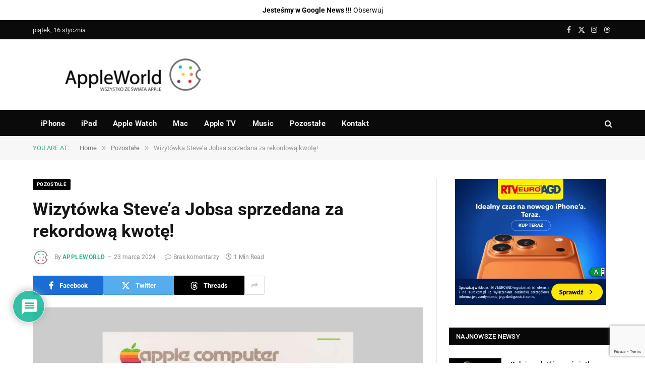

--- FILE ---
content_type: text/html; charset=utf-8
request_url: https://www.google.com/recaptcha/api2/anchor?ar=1&k=6LeSm8gZAAAAAKUb-gu1nKP9VLmloPf_M7-1g475&co=aHR0cHM6Ly9hcHBsZXdvcmxkLnBsOjQ0Mw..&hl=en&v=PoyoqOPhxBO7pBk68S4YbpHZ&size=invisible&anchor-ms=20000&execute-ms=30000&cb=lhmw52x22uuw
body_size: 48522
content:
<!DOCTYPE HTML><html dir="ltr" lang="en"><head><meta http-equiv="Content-Type" content="text/html; charset=UTF-8">
<meta http-equiv="X-UA-Compatible" content="IE=edge">
<title>reCAPTCHA</title>
<style type="text/css">
/* cyrillic-ext */
@font-face {
  font-family: 'Roboto';
  font-style: normal;
  font-weight: 400;
  font-stretch: 100%;
  src: url(//fonts.gstatic.com/s/roboto/v48/KFO7CnqEu92Fr1ME7kSn66aGLdTylUAMa3GUBHMdazTgWw.woff2) format('woff2');
  unicode-range: U+0460-052F, U+1C80-1C8A, U+20B4, U+2DE0-2DFF, U+A640-A69F, U+FE2E-FE2F;
}
/* cyrillic */
@font-face {
  font-family: 'Roboto';
  font-style: normal;
  font-weight: 400;
  font-stretch: 100%;
  src: url(//fonts.gstatic.com/s/roboto/v48/KFO7CnqEu92Fr1ME7kSn66aGLdTylUAMa3iUBHMdazTgWw.woff2) format('woff2');
  unicode-range: U+0301, U+0400-045F, U+0490-0491, U+04B0-04B1, U+2116;
}
/* greek-ext */
@font-face {
  font-family: 'Roboto';
  font-style: normal;
  font-weight: 400;
  font-stretch: 100%;
  src: url(//fonts.gstatic.com/s/roboto/v48/KFO7CnqEu92Fr1ME7kSn66aGLdTylUAMa3CUBHMdazTgWw.woff2) format('woff2');
  unicode-range: U+1F00-1FFF;
}
/* greek */
@font-face {
  font-family: 'Roboto';
  font-style: normal;
  font-weight: 400;
  font-stretch: 100%;
  src: url(//fonts.gstatic.com/s/roboto/v48/KFO7CnqEu92Fr1ME7kSn66aGLdTylUAMa3-UBHMdazTgWw.woff2) format('woff2');
  unicode-range: U+0370-0377, U+037A-037F, U+0384-038A, U+038C, U+038E-03A1, U+03A3-03FF;
}
/* math */
@font-face {
  font-family: 'Roboto';
  font-style: normal;
  font-weight: 400;
  font-stretch: 100%;
  src: url(//fonts.gstatic.com/s/roboto/v48/KFO7CnqEu92Fr1ME7kSn66aGLdTylUAMawCUBHMdazTgWw.woff2) format('woff2');
  unicode-range: U+0302-0303, U+0305, U+0307-0308, U+0310, U+0312, U+0315, U+031A, U+0326-0327, U+032C, U+032F-0330, U+0332-0333, U+0338, U+033A, U+0346, U+034D, U+0391-03A1, U+03A3-03A9, U+03B1-03C9, U+03D1, U+03D5-03D6, U+03F0-03F1, U+03F4-03F5, U+2016-2017, U+2034-2038, U+203C, U+2040, U+2043, U+2047, U+2050, U+2057, U+205F, U+2070-2071, U+2074-208E, U+2090-209C, U+20D0-20DC, U+20E1, U+20E5-20EF, U+2100-2112, U+2114-2115, U+2117-2121, U+2123-214F, U+2190, U+2192, U+2194-21AE, U+21B0-21E5, U+21F1-21F2, U+21F4-2211, U+2213-2214, U+2216-22FF, U+2308-230B, U+2310, U+2319, U+231C-2321, U+2336-237A, U+237C, U+2395, U+239B-23B7, U+23D0, U+23DC-23E1, U+2474-2475, U+25AF, U+25B3, U+25B7, U+25BD, U+25C1, U+25CA, U+25CC, U+25FB, U+266D-266F, U+27C0-27FF, U+2900-2AFF, U+2B0E-2B11, U+2B30-2B4C, U+2BFE, U+3030, U+FF5B, U+FF5D, U+1D400-1D7FF, U+1EE00-1EEFF;
}
/* symbols */
@font-face {
  font-family: 'Roboto';
  font-style: normal;
  font-weight: 400;
  font-stretch: 100%;
  src: url(//fonts.gstatic.com/s/roboto/v48/KFO7CnqEu92Fr1ME7kSn66aGLdTylUAMaxKUBHMdazTgWw.woff2) format('woff2');
  unicode-range: U+0001-000C, U+000E-001F, U+007F-009F, U+20DD-20E0, U+20E2-20E4, U+2150-218F, U+2190, U+2192, U+2194-2199, U+21AF, U+21E6-21F0, U+21F3, U+2218-2219, U+2299, U+22C4-22C6, U+2300-243F, U+2440-244A, U+2460-24FF, U+25A0-27BF, U+2800-28FF, U+2921-2922, U+2981, U+29BF, U+29EB, U+2B00-2BFF, U+4DC0-4DFF, U+FFF9-FFFB, U+10140-1018E, U+10190-1019C, U+101A0, U+101D0-101FD, U+102E0-102FB, U+10E60-10E7E, U+1D2C0-1D2D3, U+1D2E0-1D37F, U+1F000-1F0FF, U+1F100-1F1AD, U+1F1E6-1F1FF, U+1F30D-1F30F, U+1F315, U+1F31C, U+1F31E, U+1F320-1F32C, U+1F336, U+1F378, U+1F37D, U+1F382, U+1F393-1F39F, U+1F3A7-1F3A8, U+1F3AC-1F3AF, U+1F3C2, U+1F3C4-1F3C6, U+1F3CA-1F3CE, U+1F3D4-1F3E0, U+1F3ED, U+1F3F1-1F3F3, U+1F3F5-1F3F7, U+1F408, U+1F415, U+1F41F, U+1F426, U+1F43F, U+1F441-1F442, U+1F444, U+1F446-1F449, U+1F44C-1F44E, U+1F453, U+1F46A, U+1F47D, U+1F4A3, U+1F4B0, U+1F4B3, U+1F4B9, U+1F4BB, U+1F4BF, U+1F4C8-1F4CB, U+1F4D6, U+1F4DA, U+1F4DF, U+1F4E3-1F4E6, U+1F4EA-1F4ED, U+1F4F7, U+1F4F9-1F4FB, U+1F4FD-1F4FE, U+1F503, U+1F507-1F50B, U+1F50D, U+1F512-1F513, U+1F53E-1F54A, U+1F54F-1F5FA, U+1F610, U+1F650-1F67F, U+1F687, U+1F68D, U+1F691, U+1F694, U+1F698, U+1F6AD, U+1F6B2, U+1F6B9-1F6BA, U+1F6BC, U+1F6C6-1F6CF, U+1F6D3-1F6D7, U+1F6E0-1F6EA, U+1F6F0-1F6F3, U+1F6F7-1F6FC, U+1F700-1F7FF, U+1F800-1F80B, U+1F810-1F847, U+1F850-1F859, U+1F860-1F887, U+1F890-1F8AD, U+1F8B0-1F8BB, U+1F8C0-1F8C1, U+1F900-1F90B, U+1F93B, U+1F946, U+1F984, U+1F996, U+1F9E9, U+1FA00-1FA6F, U+1FA70-1FA7C, U+1FA80-1FA89, U+1FA8F-1FAC6, U+1FACE-1FADC, U+1FADF-1FAE9, U+1FAF0-1FAF8, U+1FB00-1FBFF;
}
/* vietnamese */
@font-face {
  font-family: 'Roboto';
  font-style: normal;
  font-weight: 400;
  font-stretch: 100%;
  src: url(//fonts.gstatic.com/s/roboto/v48/KFO7CnqEu92Fr1ME7kSn66aGLdTylUAMa3OUBHMdazTgWw.woff2) format('woff2');
  unicode-range: U+0102-0103, U+0110-0111, U+0128-0129, U+0168-0169, U+01A0-01A1, U+01AF-01B0, U+0300-0301, U+0303-0304, U+0308-0309, U+0323, U+0329, U+1EA0-1EF9, U+20AB;
}
/* latin-ext */
@font-face {
  font-family: 'Roboto';
  font-style: normal;
  font-weight: 400;
  font-stretch: 100%;
  src: url(//fonts.gstatic.com/s/roboto/v48/KFO7CnqEu92Fr1ME7kSn66aGLdTylUAMa3KUBHMdazTgWw.woff2) format('woff2');
  unicode-range: U+0100-02BA, U+02BD-02C5, U+02C7-02CC, U+02CE-02D7, U+02DD-02FF, U+0304, U+0308, U+0329, U+1D00-1DBF, U+1E00-1E9F, U+1EF2-1EFF, U+2020, U+20A0-20AB, U+20AD-20C0, U+2113, U+2C60-2C7F, U+A720-A7FF;
}
/* latin */
@font-face {
  font-family: 'Roboto';
  font-style: normal;
  font-weight: 400;
  font-stretch: 100%;
  src: url(//fonts.gstatic.com/s/roboto/v48/KFO7CnqEu92Fr1ME7kSn66aGLdTylUAMa3yUBHMdazQ.woff2) format('woff2');
  unicode-range: U+0000-00FF, U+0131, U+0152-0153, U+02BB-02BC, U+02C6, U+02DA, U+02DC, U+0304, U+0308, U+0329, U+2000-206F, U+20AC, U+2122, U+2191, U+2193, U+2212, U+2215, U+FEFF, U+FFFD;
}
/* cyrillic-ext */
@font-face {
  font-family: 'Roboto';
  font-style: normal;
  font-weight: 500;
  font-stretch: 100%;
  src: url(//fonts.gstatic.com/s/roboto/v48/KFO7CnqEu92Fr1ME7kSn66aGLdTylUAMa3GUBHMdazTgWw.woff2) format('woff2');
  unicode-range: U+0460-052F, U+1C80-1C8A, U+20B4, U+2DE0-2DFF, U+A640-A69F, U+FE2E-FE2F;
}
/* cyrillic */
@font-face {
  font-family: 'Roboto';
  font-style: normal;
  font-weight: 500;
  font-stretch: 100%;
  src: url(//fonts.gstatic.com/s/roboto/v48/KFO7CnqEu92Fr1ME7kSn66aGLdTylUAMa3iUBHMdazTgWw.woff2) format('woff2');
  unicode-range: U+0301, U+0400-045F, U+0490-0491, U+04B0-04B1, U+2116;
}
/* greek-ext */
@font-face {
  font-family: 'Roboto';
  font-style: normal;
  font-weight: 500;
  font-stretch: 100%;
  src: url(//fonts.gstatic.com/s/roboto/v48/KFO7CnqEu92Fr1ME7kSn66aGLdTylUAMa3CUBHMdazTgWw.woff2) format('woff2');
  unicode-range: U+1F00-1FFF;
}
/* greek */
@font-face {
  font-family: 'Roboto';
  font-style: normal;
  font-weight: 500;
  font-stretch: 100%;
  src: url(//fonts.gstatic.com/s/roboto/v48/KFO7CnqEu92Fr1ME7kSn66aGLdTylUAMa3-UBHMdazTgWw.woff2) format('woff2');
  unicode-range: U+0370-0377, U+037A-037F, U+0384-038A, U+038C, U+038E-03A1, U+03A3-03FF;
}
/* math */
@font-face {
  font-family: 'Roboto';
  font-style: normal;
  font-weight: 500;
  font-stretch: 100%;
  src: url(//fonts.gstatic.com/s/roboto/v48/KFO7CnqEu92Fr1ME7kSn66aGLdTylUAMawCUBHMdazTgWw.woff2) format('woff2');
  unicode-range: U+0302-0303, U+0305, U+0307-0308, U+0310, U+0312, U+0315, U+031A, U+0326-0327, U+032C, U+032F-0330, U+0332-0333, U+0338, U+033A, U+0346, U+034D, U+0391-03A1, U+03A3-03A9, U+03B1-03C9, U+03D1, U+03D5-03D6, U+03F0-03F1, U+03F4-03F5, U+2016-2017, U+2034-2038, U+203C, U+2040, U+2043, U+2047, U+2050, U+2057, U+205F, U+2070-2071, U+2074-208E, U+2090-209C, U+20D0-20DC, U+20E1, U+20E5-20EF, U+2100-2112, U+2114-2115, U+2117-2121, U+2123-214F, U+2190, U+2192, U+2194-21AE, U+21B0-21E5, U+21F1-21F2, U+21F4-2211, U+2213-2214, U+2216-22FF, U+2308-230B, U+2310, U+2319, U+231C-2321, U+2336-237A, U+237C, U+2395, U+239B-23B7, U+23D0, U+23DC-23E1, U+2474-2475, U+25AF, U+25B3, U+25B7, U+25BD, U+25C1, U+25CA, U+25CC, U+25FB, U+266D-266F, U+27C0-27FF, U+2900-2AFF, U+2B0E-2B11, U+2B30-2B4C, U+2BFE, U+3030, U+FF5B, U+FF5D, U+1D400-1D7FF, U+1EE00-1EEFF;
}
/* symbols */
@font-face {
  font-family: 'Roboto';
  font-style: normal;
  font-weight: 500;
  font-stretch: 100%;
  src: url(//fonts.gstatic.com/s/roboto/v48/KFO7CnqEu92Fr1ME7kSn66aGLdTylUAMaxKUBHMdazTgWw.woff2) format('woff2');
  unicode-range: U+0001-000C, U+000E-001F, U+007F-009F, U+20DD-20E0, U+20E2-20E4, U+2150-218F, U+2190, U+2192, U+2194-2199, U+21AF, U+21E6-21F0, U+21F3, U+2218-2219, U+2299, U+22C4-22C6, U+2300-243F, U+2440-244A, U+2460-24FF, U+25A0-27BF, U+2800-28FF, U+2921-2922, U+2981, U+29BF, U+29EB, U+2B00-2BFF, U+4DC0-4DFF, U+FFF9-FFFB, U+10140-1018E, U+10190-1019C, U+101A0, U+101D0-101FD, U+102E0-102FB, U+10E60-10E7E, U+1D2C0-1D2D3, U+1D2E0-1D37F, U+1F000-1F0FF, U+1F100-1F1AD, U+1F1E6-1F1FF, U+1F30D-1F30F, U+1F315, U+1F31C, U+1F31E, U+1F320-1F32C, U+1F336, U+1F378, U+1F37D, U+1F382, U+1F393-1F39F, U+1F3A7-1F3A8, U+1F3AC-1F3AF, U+1F3C2, U+1F3C4-1F3C6, U+1F3CA-1F3CE, U+1F3D4-1F3E0, U+1F3ED, U+1F3F1-1F3F3, U+1F3F5-1F3F7, U+1F408, U+1F415, U+1F41F, U+1F426, U+1F43F, U+1F441-1F442, U+1F444, U+1F446-1F449, U+1F44C-1F44E, U+1F453, U+1F46A, U+1F47D, U+1F4A3, U+1F4B0, U+1F4B3, U+1F4B9, U+1F4BB, U+1F4BF, U+1F4C8-1F4CB, U+1F4D6, U+1F4DA, U+1F4DF, U+1F4E3-1F4E6, U+1F4EA-1F4ED, U+1F4F7, U+1F4F9-1F4FB, U+1F4FD-1F4FE, U+1F503, U+1F507-1F50B, U+1F50D, U+1F512-1F513, U+1F53E-1F54A, U+1F54F-1F5FA, U+1F610, U+1F650-1F67F, U+1F687, U+1F68D, U+1F691, U+1F694, U+1F698, U+1F6AD, U+1F6B2, U+1F6B9-1F6BA, U+1F6BC, U+1F6C6-1F6CF, U+1F6D3-1F6D7, U+1F6E0-1F6EA, U+1F6F0-1F6F3, U+1F6F7-1F6FC, U+1F700-1F7FF, U+1F800-1F80B, U+1F810-1F847, U+1F850-1F859, U+1F860-1F887, U+1F890-1F8AD, U+1F8B0-1F8BB, U+1F8C0-1F8C1, U+1F900-1F90B, U+1F93B, U+1F946, U+1F984, U+1F996, U+1F9E9, U+1FA00-1FA6F, U+1FA70-1FA7C, U+1FA80-1FA89, U+1FA8F-1FAC6, U+1FACE-1FADC, U+1FADF-1FAE9, U+1FAF0-1FAF8, U+1FB00-1FBFF;
}
/* vietnamese */
@font-face {
  font-family: 'Roboto';
  font-style: normal;
  font-weight: 500;
  font-stretch: 100%;
  src: url(//fonts.gstatic.com/s/roboto/v48/KFO7CnqEu92Fr1ME7kSn66aGLdTylUAMa3OUBHMdazTgWw.woff2) format('woff2');
  unicode-range: U+0102-0103, U+0110-0111, U+0128-0129, U+0168-0169, U+01A0-01A1, U+01AF-01B0, U+0300-0301, U+0303-0304, U+0308-0309, U+0323, U+0329, U+1EA0-1EF9, U+20AB;
}
/* latin-ext */
@font-face {
  font-family: 'Roboto';
  font-style: normal;
  font-weight: 500;
  font-stretch: 100%;
  src: url(//fonts.gstatic.com/s/roboto/v48/KFO7CnqEu92Fr1ME7kSn66aGLdTylUAMa3KUBHMdazTgWw.woff2) format('woff2');
  unicode-range: U+0100-02BA, U+02BD-02C5, U+02C7-02CC, U+02CE-02D7, U+02DD-02FF, U+0304, U+0308, U+0329, U+1D00-1DBF, U+1E00-1E9F, U+1EF2-1EFF, U+2020, U+20A0-20AB, U+20AD-20C0, U+2113, U+2C60-2C7F, U+A720-A7FF;
}
/* latin */
@font-face {
  font-family: 'Roboto';
  font-style: normal;
  font-weight: 500;
  font-stretch: 100%;
  src: url(//fonts.gstatic.com/s/roboto/v48/KFO7CnqEu92Fr1ME7kSn66aGLdTylUAMa3yUBHMdazQ.woff2) format('woff2');
  unicode-range: U+0000-00FF, U+0131, U+0152-0153, U+02BB-02BC, U+02C6, U+02DA, U+02DC, U+0304, U+0308, U+0329, U+2000-206F, U+20AC, U+2122, U+2191, U+2193, U+2212, U+2215, U+FEFF, U+FFFD;
}
/* cyrillic-ext */
@font-face {
  font-family: 'Roboto';
  font-style: normal;
  font-weight: 900;
  font-stretch: 100%;
  src: url(//fonts.gstatic.com/s/roboto/v48/KFO7CnqEu92Fr1ME7kSn66aGLdTylUAMa3GUBHMdazTgWw.woff2) format('woff2');
  unicode-range: U+0460-052F, U+1C80-1C8A, U+20B4, U+2DE0-2DFF, U+A640-A69F, U+FE2E-FE2F;
}
/* cyrillic */
@font-face {
  font-family: 'Roboto';
  font-style: normal;
  font-weight: 900;
  font-stretch: 100%;
  src: url(//fonts.gstatic.com/s/roboto/v48/KFO7CnqEu92Fr1ME7kSn66aGLdTylUAMa3iUBHMdazTgWw.woff2) format('woff2');
  unicode-range: U+0301, U+0400-045F, U+0490-0491, U+04B0-04B1, U+2116;
}
/* greek-ext */
@font-face {
  font-family: 'Roboto';
  font-style: normal;
  font-weight: 900;
  font-stretch: 100%;
  src: url(//fonts.gstatic.com/s/roboto/v48/KFO7CnqEu92Fr1ME7kSn66aGLdTylUAMa3CUBHMdazTgWw.woff2) format('woff2');
  unicode-range: U+1F00-1FFF;
}
/* greek */
@font-face {
  font-family: 'Roboto';
  font-style: normal;
  font-weight: 900;
  font-stretch: 100%;
  src: url(//fonts.gstatic.com/s/roboto/v48/KFO7CnqEu92Fr1ME7kSn66aGLdTylUAMa3-UBHMdazTgWw.woff2) format('woff2');
  unicode-range: U+0370-0377, U+037A-037F, U+0384-038A, U+038C, U+038E-03A1, U+03A3-03FF;
}
/* math */
@font-face {
  font-family: 'Roboto';
  font-style: normal;
  font-weight: 900;
  font-stretch: 100%;
  src: url(//fonts.gstatic.com/s/roboto/v48/KFO7CnqEu92Fr1ME7kSn66aGLdTylUAMawCUBHMdazTgWw.woff2) format('woff2');
  unicode-range: U+0302-0303, U+0305, U+0307-0308, U+0310, U+0312, U+0315, U+031A, U+0326-0327, U+032C, U+032F-0330, U+0332-0333, U+0338, U+033A, U+0346, U+034D, U+0391-03A1, U+03A3-03A9, U+03B1-03C9, U+03D1, U+03D5-03D6, U+03F0-03F1, U+03F4-03F5, U+2016-2017, U+2034-2038, U+203C, U+2040, U+2043, U+2047, U+2050, U+2057, U+205F, U+2070-2071, U+2074-208E, U+2090-209C, U+20D0-20DC, U+20E1, U+20E5-20EF, U+2100-2112, U+2114-2115, U+2117-2121, U+2123-214F, U+2190, U+2192, U+2194-21AE, U+21B0-21E5, U+21F1-21F2, U+21F4-2211, U+2213-2214, U+2216-22FF, U+2308-230B, U+2310, U+2319, U+231C-2321, U+2336-237A, U+237C, U+2395, U+239B-23B7, U+23D0, U+23DC-23E1, U+2474-2475, U+25AF, U+25B3, U+25B7, U+25BD, U+25C1, U+25CA, U+25CC, U+25FB, U+266D-266F, U+27C0-27FF, U+2900-2AFF, U+2B0E-2B11, U+2B30-2B4C, U+2BFE, U+3030, U+FF5B, U+FF5D, U+1D400-1D7FF, U+1EE00-1EEFF;
}
/* symbols */
@font-face {
  font-family: 'Roboto';
  font-style: normal;
  font-weight: 900;
  font-stretch: 100%;
  src: url(//fonts.gstatic.com/s/roboto/v48/KFO7CnqEu92Fr1ME7kSn66aGLdTylUAMaxKUBHMdazTgWw.woff2) format('woff2');
  unicode-range: U+0001-000C, U+000E-001F, U+007F-009F, U+20DD-20E0, U+20E2-20E4, U+2150-218F, U+2190, U+2192, U+2194-2199, U+21AF, U+21E6-21F0, U+21F3, U+2218-2219, U+2299, U+22C4-22C6, U+2300-243F, U+2440-244A, U+2460-24FF, U+25A0-27BF, U+2800-28FF, U+2921-2922, U+2981, U+29BF, U+29EB, U+2B00-2BFF, U+4DC0-4DFF, U+FFF9-FFFB, U+10140-1018E, U+10190-1019C, U+101A0, U+101D0-101FD, U+102E0-102FB, U+10E60-10E7E, U+1D2C0-1D2D3, U+1D2E0-1D37F, U+1F000-1F0FF, U+1F100-1F1AD, U+1F1E6-1F1FF, U+1F30D-1F30F, U+1F315, U+1F31C, U+1F31E, U+1F320-1F32C, U+1F336, U+1F378, U+1F37D, U+1F382, U+1F393-1F39F, U+1F3A7-1F3A8, U+1F3AC-1F3AF, U+1F3C2, U+1F3C4-1F3C6, U+1F3CA-1F3CE, U+1F3D4-1F3E0, U+1F3ED, U+1F3F1-1F3F3, U+1F3F5-1F3F7, U+1F408, U+1F415, U+1F41F, U+1F426, U+1F43F, U+1F441-1F442, U+1F444, U+1F446-1F449, U+1F44C-1F44E, U+1F453, U+1F46A, U+1F47D, U+1F4A3, U+1F4B0, U+1F4B3, U+1F4B9, U+1F4BB, U+1F4BF, U+1F4C8-1F4CB, U+1F4D6, U+1F4DA, U+1F4DF, U+1F4E3-1F4E6, U+1F4EA-1F4ED, U+1F4F7, U+1F4F9-1F4FB, U+1F4FD-1F4FE, U+1F503, U+1F507-1F50B, U+1F50D, U+1F512-1F513, U+1F53E-1F54A, U+1F54F-1F5FA, U+1F610, U+1F650-1F67F, U+1F687, U+1F68D, U+1F691, U+1F694, U+1F698, U+1F6AD, U+1F6B2, U+1F6B9-1F6BA, U+1F6BC, U+1F6C6-1F6CF, U+1F6D3-1F6D7, U+1F6E0-1F6EA, U+1F6F0-1F6F3, U+1F6F7-1F6FC, U+1F700-1F7FF, U+1F800-1F80B, U+1F810-1F847, U+1F850-1F859, U+1F860-1F887, U+1F890-1F8AD, U+1F8B0-1F8BB, U+1F8C0-1F8C1, U+1F900-1F90B, U+1F93B, U+1F946, U+1F984, U+1F996, U+1F9E9, U+1FA00-1FA6F, U+1FA70-1FA7C, U+1FA80-1FA89, U+1FA8F-1FAC6, U+1FACE-1FADC, U+1FADF-1FAE9, U+1FAF0-1FAF8, U+1FB00-1FBFF;
}
/* vietnamese */
@font-face {
  font-family: 'Roboto';
  font-style: normal;
  font-weight: 900;
  font-stretch: 100%;
  src: url(//fonts.gstatic.com/s/roboto/v48/KFO7CnqEu92Fr1ME7kSn66aGLdTylUAMa3OUBHMdazTgWw.woff2) format('woff2');
  unicode-range: U+0102-0103, U+0110-0111, U+0128-0129, U+0168-0169, U+01A0-01A1, U+01AF-01B0, U+0300-0301, U+0303-0304, U+0308-0309, U+0323, U+0329, U+1EA0-1EF9, U+20AB;
}
/* latin-ext */
@font-face {
  font-family: 'Roboto';
  font-style: normal;
  font-weight: 900;
  font-stretch: 100%;
  src: url(//fonts.gstatic.com/s/roboto/v48/KFO7CnqEu92Fr1ME7kSn66aGLdTylUAMa3KUBHMdazTgWw.woff2) format('woff2');
  unicode-range: U+0100-02BA, U+02BD-02C5, U+02C7-02CC, U+02CE-02D7, U+02DD-02FF, U+0304, U+0308, U+0329, U+1D00-1DBF, U+1E00-1E9F, U+1EF2-1EFF, U+2020, U+20A0-20AB, U+20AD-20C0, U+2113, U+2C60-2C7F, U+A720-A7FF;
}
/* latin */
@font-face {
  font-family: 'Roboto';
  font-style: normal;
  font-weight: 900;
  font-stretch: 100%;
  src: url(//fonts.gstatic.com/s/roboto/v48/KFO7CnqEu92Fr1ME7kSn66aGLdTylUAMa3yUBHMdazQ.woff2) format('woff2');
  unicode-range: U+0000-00FF, U+0131, U+0152-0153, U+02BB-02BC, U+02C6, U+02DA, U+02DC, U+0304, U+0308, U+0329, U+2000-206F, U+20AC, U+2122, U+2191, U+2193, U+2212, U+2215, U+FEFF, U+FFFD;
}

</style>
<link rel="stylesheet" type="text/css" href="https://www.gstatic.com/recaptcha/releases/PoyoqOPhxBO7pBk68S4YbpHZ/styles__ltr.css">
<script nonce="WMMFri6RKrueIgTSc7jQbg" type="text/javascript">window['__recaptcha_api'] = 'https://www.google.com/recaptcha/api2/';</script>
<script type="text/javascript" src="https://www.gstatic.com/recaptcha/releases/PoyoqOPhxBO7pBk68S4YbpHZ/recaptcha__en.js" nonce="WMMFri6RKrueIgTSc7jQbg">
      
    </script></head>
<body><div id="rc-anchor-alert" class="rc-anchor-alert"></div>
<input type="hidden" id="recaptcha-token" value="[base64]">
<script type="text/javascript" nonce="WMMFri6RKrueIgTSc7jQbg">
      recaptcha.anchor.Main.init("[\x22ainput\x22,[\x22bgdata\x22,\x22\x22,\[base64]/[base64]/UltIKytdPWE6KGE8MjA0OD9SW0grK109YT4+NnwxOTI6KChhJjY0NTEyKT09NTUyOTYmJnErMTxoLmxlbmd0aCYmKGguY2hhckNvZGVBdChxKzEpJjY0NTEyKT09NTYzMjA/[base64]/MjU1OlI/[base64]/[base64]/[base64]/[base64]/[base64]/[base64]/[base64]/[base64]/[base64]/[base64]\x22,\[base64]\x22,\x22wrhcw7LDo8KYI8KhT8KHcQ7DisKKw5YUAXjChsOQEHjDoSbDpWHCt2wBUSHCtwTDvUNNKkJnV8OMWcOVw5J4AlHCuwt7CcKifhtgwrsXw5bDpMK4IsKewpjCssKPw4Bsw7hKM8KcN2/Du8OoUcO3w6LDgQnChcOfwr0iCsOIBCrCgsOkMHhwIsO8w7rCiTvDucOEFEwiwofDqlXCj8OIwqzDhcOfYQbDg8KXwqDCrETCgEIMw4TDm8K3wqoZw4MKwrzCg8KjwqbDvX3DoMKNwonDqlhlwrhaw781w4nDl8KRXsKRw7MAPMOcasKkTB/[base64]/Ct8OBFHwZw7U0UwFOQsKuworCklRzOMO4w6jCvMKqwo/DpgXCscOfw4HDhMOuV8OywpXDusOXKsKOwr/DhcOjw5AUV8Oxwrwmw4TCkDxjwpocw4sowo4hSDDCmSNbw5UQcMOPUcO7Y8KFw45eDcKMUcKBw5rCg8O0RcKdw6XCkhApfhTCkmnDiyPCjsKFwpFvwoM2wpEBA8KpwqJ0w4hTHW/Cm8OgwrPCgcOwwofDm8OPwpHDmWTCjsKRw5Vcw4kOw67DmH/CvSnCgBoedcO2w7BDw7DDminDmXLCkTEBNUzDm0TDs3QCw6kaVWLCtsOrw7/[base64]/WQvDpjfCiCBUwrHDmcKEacOHw7NDw7rCisKXI2ogJMOdw7bCusKEf8OLZwHDrVU1U8KAw5/CnjNBw64iwpoAR0PDgsOdAzjDimVRSMO7w4MGQmTCnnvDrcKRw6LDokjCmMK9w4JlwozDpDRDLkgZA0Rgw6U1w4LChR3Cj1/[base64]/CjcO+bE3DucKUw73DjgtdwrHCgMOhwpAGw6fCscO7w6DCnsKtGsKvcmFmUcOQwo9RTizCv8Onw4rCtkbDvMKIw6vCq8KHFVVSejDCiDTCnsKLAifDiSXDohXCq8Otwqtaw555w7zCksKtw4XCrcKjY0LDh8Kpw4l/[base64]/DrRbClsKhOMOOGcK4wo7CsMO8JAjDjMOiwoPCtw8Zw5bCu3FsbMOOaX0cw5fDtVPDjMK/w7rCqsOsw5UnMcOlwqbCo8KuHcOfwq8iwoPDq8KawpnDgMKIEBtkwrFud2zDjV3CsEbCgxrDqWbDm8OdThIlw4HCqTbDtgAoLS/CgMOiC8OPworCnMKfFsO9w53Dq8OVw5ZlT2ETYnEYSikhw5/[base64]/CocOdNsKFFsOUw6ldw5IswqDCmERtPMOPwo8DdsOSwoPCrsOwHcKyVzTCv8O/MgDCt8OyP8OXw4nDj17Cj8OLw5zDuF/Cng3Ch2TDpy0vwpkCw4V+bcOEwqM+dgFXwpvDpBTDgcOaY8K/PnfCu8Kgw6rCi3QCwqUZJcO9w6oXw71bMcKyWcO2wpNXJ24FM8OQw6NCacKywoHCo8OAIsKhGsOCwr/Cp280Eyckw6ZJcnbDmArDvEAQwrjCrkJyVsOgw4HDncOVwqFjwp/CqUtEVsKtD8KBwrxmw5nDkMO+wpjCmcKWw6PCicKxSC/Cujx7R8K3O0g+QcOVIsK8wojDmMOsZ1LCmi3DhArCpk55wpt5wowVM8O+w6/DtX8zPHpGw4sreg9vwo3CimNlw6gtw5dpw6VyA8ONPS45wq/CtF7Cg8O7w6nCm8Kfwr1DPwbCg2sUw5/Cs8OUwqsPwo9awqrCokXDg1fCocOCXsK9wpwRZRRQRcO6IcKwXiFlXE1HdcOmSMOvX8Otw4gFLStxwq/[base64]/LsOlwqQwFzJ1w4jDnHPCpRPDmcKURB7Dj01ywrlHasOqwoklw40ba8K5B8K4O1kxOCskw6Mvw4jDvAHDghkzw7rCnMOXSy09EsOfwoHCj0cAw5QYYsOWw7zCmsKzwq7ClV7Cq1cZd0sqQsKODsKeYcOAUcKmwrB7w6F9w6ATVcOrw5ROHsOoXUFxDMOTwrozwq/Cmyt0fRlLw6lHw6nCthJywqPDoMOGZgoEHcKcFU/[base64]/[base64]/wo5tw75jaMOddDLDj35gCcKGwr8vTRZYwo5KN8KOw7ZQw4zCqcOCwphAKsOpwqVdJcKtw7HCs8KEw4rCr2ltwpLCo2s3I8K2d8KfR8K/wpFgwrELw4NjZG/CpsKSL0LCjsO5InAFw53DohNZYyLCusKPw4Ebwo10CTR6LcKUwrXDlnnCnMOda8KOfcKeLsORWVrCv8OFw57DsQoBw6LDssKEwp/DlxNcwrXCkMKiwrRIw69Tw6LDuHcYDm7CrMOhV8O5w4dbw7nDoAPCv1Aew5t7w4HCrw7DrypNFsOpHWnDkMKKKiPDgC4vD8KFwqvDj8KaQcKKHXEkw4Z+PsKjw5PCm8Kow4vChMKuXkI+wrXCmHdvC8KVw6zDggktNjzDhcKUwqITw43Dn2plB8Ktwo/CkTvDqm9EwqnDtcOaw7bDpcOFw6RmfcOXXnwKTMOZbXZNcD9Dw47DtwtOwrNFwqdUw4DDoixXwovCuBE3woItwrhfXCzDocKEwplLw7F8ER5kw65Lw7jDncKmZDRqEzHDv3TChMKew6bDpCYOw7REw5bDty3DnsKYw7rCoVJSw7FFw4c/UsKjwpbDsxvDk0s0YntWwr7CoTzDoSrChlN8wq/CjCPDrUU0wqkqw5LDoQDCksKDWcKgw4TDm8OJw5YyF2IqwrdsasK1w6/CujLCscKowrBLwr3CgMK5wpDCvw0aw5LDk31BYMOOGQAhwp/DlcOuwrbDkx1gJsK/GMOWw4VZQ8ODMXJawqAKXMOsw7B6w7cZw5LCiE4gw73DgMO5w6HCnsOvdUYVDsKrJyTDt0XDtixswp7Ct8KFwobDqiTDisKRKyHDtMKawoPCmsOpck/[base64]/[base64]/[base64]/DhC7CsALClcKTZ8KHwq8Kw6/Dh8OwJBnCiU/ChinCsVzCocOCesOJbcKjU3bDpcK/w6nDmcOLFMKEwqrDu8Orc8OXAMO5CcOnw4RRZsKdHcO6w4LCusK3wp0Awotrwq8Uw501w77DpMKBw5DDj8K+BCRqFFhOVmBfwqkhw6nDlMODw7TCjkHCgsO/Tg0+wrZlIkc5w6tmVVTDkizCrWUYw4lmw7kkwqlvw4k7wqHDkxdUWsOfw4HDtykxwpPCoWvCgsKdXsK7w5fDlcONwqvDi8KZw6DDuQ3CkkV7w77CuWB1FsOHw54owpDDvCnCn8KufcKgw7HDl8O0DMO/[base64]/DiYKwpFhwo/[base64]/fVfDj8ONw5ALcsK+bHwqwpxITXV8w5zDk8OMw77CuSEywoRScm0AwohSw4fCg3h2wqhOHcKNwp7Cp8O0w4wSw5tnDsONwo/Dk8KBK8KiwrDDvV/[base64]/[base64]/DlEfDm8OUFUfDjcOJw6/[base64]/[base64]/w7bClAjDkDTDhMOGw6TCgETCrsOKw4DDpUnCmcK6wqrCmMKlw6DCqAIkA8Ocw5gLw6vCvMO7Wm3Cn8OKV2HCrjHDtjYXwpnDmjXDmWnDgsKwFUzCicKcw711ecKTJykTOQbDlmwrwq5zFx/Dn2jDocOzw4ULwqNcw5lND8OFwpB/H8O6wrsef2URw4DDvMK6ecOrTGQJwrU8GsKTwrxrYg9mw7jCm8OPw4ggEkLDgMORRMOEwp/[base64]/ChkjCjcK3wrV6GMObw6/[base64]/G8OOwpwLwq4Pwo0JDcKEUFzChMOTfMKbAcOEKS/CqMOtwp7CjMOoX1Ncw7LDmSQLKATCnBPDgAQAw6TDnw/Cg0wEK3jCjGFCwprDlMO+woTDsSAOw6zDt8ORw47CjX4IM8Kow7h7w59PbMOkJRzDtMKoHcKiVVTCjsKUw4UOwpMnfsK0wrHCqUEnw7HDv8KWJTjCrUckw6MQwrbDjcKAw4Jrwp/CjG5Xw51hwoMNMF/[base64]/DsF1VBsKnDFINwozDi8KwNcKEe8KEwoZ2wrLCnzclwoM0Wm7DpEAgw4sYHGPCgMO0VDJGSnPDncOCYAvCrDrDoR5VGCZAwq/DnUnDgnQXwo/DlR8qwr0bwrgqKsO/w59BK2bDvcKJw5kgXCUrNcOfw5XDmF0SCmLDnD/CuMOgwp4ow6XDtSrClsO5HcO5w7TCucO/[base64]/w7vCkFYVRcOdd0LChBspw646dCHDmsORS8KWwqXCnHAzw5DCq8KXKwPDg0tIw54dEsK9AcOaXABsB8Kyw77DtsORPFx6YAsPwr/CtDLCrk3DvMOtNCYnAMOSBMO2wopgAcOkw7bCsy3DlxXDlxXCiVoCwphFaEFcw6rCsMO3RE3DpsOyw4bCm2pVwr0nw4zDmCHCmMKWF8K1wr/DgsOFw7zCgmTDg8OLwoN0BXLDgsKewoDDsANCwo8TJB/DggJtdcOWw73Djll8w5V0P3PDlMKtdWkgbX1Yw67CusOzU1vDoyxdwqwjw7XCiMOiQsKKDsK/w6BRwrYQNsK7w6nCrMKqTyzCoVLDrTw3wqjClWFpF8KkQC1aJn9/woTCvcO1GmROXCfCqsKrwqxcw5TCg8OoWsOXWsO0w5XCoA4XNUrDsz8Pwq4swoLDm8OpQC1swrnCnkVFw7XCqsOsM8O0aMKJdDVww63CkgzCggfCkXFqfMKvw69SYB4ewoZ0QhbCoUk6esKVw6jClztnw5HCsDLCmMOLwpTDrCjCucKLYMKJw7nCkwHDi8KEwpLCmR/CjDEFwr8zwrszIRHCk8Ofw7zCvsODfsOaEg3CusOYQRQ5w5QaYmTCjBnCh3lON8OoaAfDiXLCvMOXwojCiMK2KkobwqzCrMO/wrgbwr01w53DgkvCvsKIw5I6wpZ/w5Mxw4UqBMKvCmDDicKhwqfDnsOGKsKmw73DoXdTecOodXnDu1ROYsKtOsOMw4NcW1JVwrA3woHCosOZTmfDtMOCOMOlIcOrw5nCjXNuWcKuw6tjEW7DtgDCoyrCrMK+wqlRQE7DqMK4wr7DnkdPcMOywq/DnsKHZDPDl8ORwpwQNkpXw444w67Du8OQH8KMw7zCocKrwpk2w4Naw78sw7nDhsOtZcKgdVbCu8KNQg4NOXbCrzhCRRzCgMKdY8OMwqQDw7F0woxzw4rCsMOJwqF5wq3Cn8Kvw4o3w7/DtMKDwoMdO8KSLcOJPcKUJ1J5VirCiMO2PcOkwpfDoMK0w4jCj2A3wq7CmU05DXXCp1zDoVbCgsO5VE7Cr8KSGy0pw6HCnMKCwqJuFsKsw4Ysw6IgwpswPwpHQcKJwop8wqzCigTDpcK+RyTCkirDn8K/wqdQJ25GNFTCn8O2LcKBT8KISMOcwoMVwpTDvMOOE8KNwq18S8KKKXzDkmRcwojDt8KCw7cJw5/DvMK/wpMqJsKwZ8KLTsKxccOvLxbDsjpbw5Z6wqzDqjBfwrbDrsK+wrDDl0gqSsOBwoQBYmV0w446wrNHe8KqTcKKw7HDnjYsZsKwNn/ClDRNw6Nqay3CpsKyw68zw7TCocK1J3ExwoRkayNJwrlzFMOgwqM0csKPwpjDtls3wq3Cs8Ojw5kXJCxBacKaZAtGw4J1a8Kpw7/ChcKkw7YLwpLCnmVPwr9wwpNGa0oHPsOQF0/DvHLCm8OIw4M8w5Rtw50AZ3phA8K2cV7CjcKZNMKqIRhzUxDDnlBwwobDpWt1PcKNw7hFwrBew4IxwotleUN7CMO6ScO/w5l/wrtfw5TDgMKVK8K+wqFqERAGaMKAwqB8DBQVahwbwr/[base64]/w4xwwolQOMKyTMO+w4TCvRtMGcOMwpjDpcKmPAJ1w6HCmg3DtHHCo0LCisK/YFVzFcOSF8OPw5pxwqXDmkvCicOlw63ClcOSw5ItfmtfecOsWCLDjcOcET0qw7tEw7XDssO0w47CpcO/wr3CszY/w4XCr8K4wqpwwpTDriIrwpbDiMKqw7ZSwrkKF8KJQMOOwqvDlx1YU34hw47Dn8K6wp/CkWLDikvDpQTCp3/CizrDqnsiw6kudj/CqcKGw6HDjsKOwqp9Wx3CjsKBw53DmUlWKMKiw6PCp3p0wq12Q3hxwpo4BHjDhmEdw54UaHBdwprDn3RpwrQBPcKobjzDhV7CgsO1w5HDl8KbXcKfwr4SwpjCjcK+wpl5D8OywpLCisK5B8Kxdz/[base64]/DuMKzWsKwwpgPw5HDvcKowo7Dkl56WcKxwqHDuFDDg8OPw54QwotrwrnCncONw4HCiDdlw41XwpVLw4/CgxzDmUxbRXVoNsKKwqBXeMOjw7LDsF7DocOfwq5Qf8O3Z1vCksKAOxE+ZjoqwrpawpsZbUHDg8OFek3CqcKbL1w+woBjEsOuwrrCiD/CnHjClyzDiMKlwofCrcK6c8KfT3vDlE9Pw4hRSsKgwr4fw5xQO8KdXEHCr8KrJsOawqDDoMO5ThxCCcK7w7TDvEZawrLCpE7Cr8OJOsOnNAPDshrDvznCl8OsMHrCtgAowoVyAUIJHMOaw7x9DcKPw5fChUDCi1jDiMKtw4/DmDRCw5TDoSIjN8OFw67DlT3CmSVuw47ClXoIwq/CgMKhfMOPacKbw6TCjER/WwHDjkNywrhBRAXDhjATwojChsK/PmYzwoZewolIwqcww44xc8OJBcObw7BYwo0nHFjDsFJ9O8Ovw7fDrRVCwqZvwpHDvMK6W8KVNMO0Hh41wps6w5LCnMOgfMK/Clp2OsOsGT/[base64]/[base64]/DnSxaX8OSwrd8Mjh5X2ROUFN/MHDDoUnCi8KtVQXDjhfCnwnCrAfDmDzDjyLCvxjDtsOCKsKjO2bDusKdQ2FJPEdAKiHCgD4UQVEITMKKwovDicO3SsO2Y8OAAMKBVjYpQyxIw4bCr8KzG0o4wo/CoWHDusK9w63DjFnDp2A6w5JFwq0YKMKqw4XChF0BwrHDtErCtsKBLsOlw5QgEcK0VBtoBMK6w6J9woXDmwvDnMOowobDh8KWwqoAw5zCv1fDqsKxbcKQw4nCq8O0wp3Cs2fDpnpPS2PCjysAw4gew57CnxPDm8Oiw4/[base64]/CsibCmTzCpFXCjE/Ds0bClwFrJRnCicO6BcOdw4fDhcOQQQxAwqPCj8O4w7A6cRcWF8K+wp1kCsKlw7Vrw6vDtsKmGVstwpDCkBwqw5/DsV5JwrIpwppkTXPDr8Otw5DCpcKteSvCvX3CkcKWOsOowr5mBnfClEDCvlErD8OTw5FYcsKOK1XClkXDiD1Pw7JCFhLDisOyw6gLwqbDh2HDpGE1HRp4KMOPCzcgw5J7aMOQw6Nxw4BMWj9wwp4gw7nCmsOAN8OqwrfCow3DmB1/T1/[base64]/[base64]/w4kdL2VKOAvDjU9twqnCsMKQwoDCnk1PwqMlUAvDisKkPXUpwq3CjsKcCi1HNj/DrcOKw7Z1w6PDnsKGV0g1wr4Zd8OpCcOnSDrCrXchw5xwwqvDhcKyH8KdTwkewqrCpXtFwqLDrcOcwpLDvWEBJ1DChsK+w749U2pZYsKJCAwww459woJ6RHnDqsKgM8OpwpYuw5tgwrZmw6dCw4omw4/Cl0nCjnkOE8OKQTccacOABcO5CgPCpWAQCEtxIxgXF8Kyw5dEw44CwrnDvsOOPMK5AMOWw53Ci8OlI1DDv8Ksw4fDhEQGwphyw63Cl8O6KMKILMOSMwI7w7EzTsOdI1khwp7DjxjDjGhvwptgEgLCicKSHWw8GTPDvMKVwp8HHcOVw6HClsOuwp/[base64]/CswNPdsODHMOww5bDp8OtwrbCpBPCry7DlFJ7w7HCqTDCi8O5woLDhVrDusK6woJew6pww6Aiw48UKwPCnAXDunMDw5zDmBB6XcKfwqAYw5Q6O8Oew4jDj8OqPMKzwqjDoQjClz/[base64]/wopQwrzDmkFkwo1lSkjChVQnwqDDmsORFwRDP3xyQBnDhMO4wpbCoj5uw4ozDEl4FF0hwrgNBQEwOxJWOgrCom1Lw7fDsHPChcKpwovDukw/[base64]/wqtbwoB7VcOpw6luFsKVw5sMNsK1w5cafsOEw5kNPcKAMcODLMKhHcO/[base64]/KgbDnFQuw7B9UwbDk8OdwpRuVMKFwrEEfUNAwrFVw7gQEsOcPA3Cm0oMQcKUHUpLN8Kowowiw7PDusOwbTLDswTDlzDCr8OHJFjCncKrwrvCo0/CusOiw4XDkjhVw4PCo8OzPwM+woEyw7kZCB/DoFpoP8OVwrNbwpDDuEg1woNGSsOITcKpwp3ChMKewrnCsWYhwq9XwrbCj8O0wq/[base64]/Du8Kyw5TDngoDK8Knw63CnyRqw6lHwoDCkxc/[base64]/[base64]/Cl8OARsKKwrNySsOGwpdBw4xnwrfDmcOewoYKRgjDgMOuUGojwqXCmyVOPcOjPgDDj08Cf0jDmcOeYB7ChcO4woR/wqfCo8KOAMOwZ3PDoMOkMmleOF8EfsOKJiE0w7ZhQcO0w5/[base64]/McKmw6bDrW4CWsOeQyp/[base64]/DhMOHa8OLw6HDpsKXasO/w4PDqMKMwpXDgUUaF8OuwojDtcObw4N/GSYYM8Ohw5vDukdqw5B1wqPDhVchw77Dlj3CgsO4w4nClcOAw4HCkcOcUMKQBsKTX8Kfw6NPw4kzw5xkw7PCh8OGw6QtdcKbYmnCpHvCpBXDrMKuwoLCmnLDusKBUi18VC/CuDzDhMO/XMK+G33CpMK4PHMrfsOPSEDCjMKVDMOZw6dvQ2w7w5nDr8KywpvDkiI+wqLDhsKwNsKjC8K8UCXDmmxxQArDo3LDqivDhi4ywpppPMORw7EHDsKKT8KlG8OiwpgROT/[base64]/Cm8OXOjJEw7xYw6TCu8Oowrs/J8KxwpotwrvCq8O+FcKbBMOXw6tLMD3CpMO2wow4CRHDnUnCljxUw6bCpEsswqPCtsOBEsKNIBMewp7DocKDLBbDh8O9BE/[base64]/CuGhfwqnDqMKrGyEIP8K1w4JAN0nDrW3DkMKpw7s9wrHCkgLDq8K3w7wBewsnwrUCwqLCr8OvXMOiwqjDpcK5w60Yw5jCh8OHwqs0dMK6wqIywpDCkTlZTh8Iw53CjyUdw7bDkMKcCMO/w40ZBsOtL8O5wp40w6HDncO6wrLClhXCj17CsDHDujPDhsOOV1LCrMOdw7FhOGHCnSHDnn7DhW/CkCYvw7vDpcK5DhpDw5J5w77Dp8O2wrgzJ8KiV8Khw6QWwpJ4R8Khw77CkcO0w7xcecOoWjnCui7CksKacHrCqR9JKcOUwoc+w7TChcKsCzXCqgEDOcOYKMKCUDU0w74+Q8O3OcOMFcOywqF3wr1rbcO/w7EqKyN1wo9GbsKrwolJw7wxw5nCj191JcO6w54bwog/wrzCj8Odw5PDhcO8V8KeBjliw6Zgb8OawqnCqCLCosKEwrLCgMOoJC/DhibCpMKIWMOnfFE/D2YPwpTDqMOMw7pDwq1Dw6pWw7ZCLER5HzFcwrjCq3ceIcOqwqbCoMKnejrDr8KJV04JwoNJKsORwr7DpMOWw5l6Dk4QwohVW8K5HjvDnsKHw5Mqw4nCjcOKBcK0TcOcacOIMMK/w5fDlcOAwo3DgAXCocOPfsOpwrkRAG7Dph/Cj8Ohw6LCrMKGw5vCu0PCmMOsw7wIT8K+UsKaUnxPw4Jfw5sDfFMbM8O4WBLDuDXCksOXSTHCoz/[base64]/DmMOrw7zDmHQybcKSFMK8woRhOWAjwoAGwpTDq8O1wqk6SD3CmhzDjcKcwpJQwohbw6PCjnlRI8ORewwpw6vDtU/[base64]/w4zCgsODZsO4w7XDqMOnLH3DtQHDvMKuw6nCvcK0N0ZwK8O0R8OkwrMswok/[base64]/DrcOyw6pqKGXDh0DDs8OPwrRDwoXDjlLDhiIPwr/DuCXCl8OiFFwqMjvCnSXDt8OUwr3Co8KfRlrCklfDosOISMOIw4fCuQJuw4EVNMKmVxVUU8Orw5UGwoHDh3kYTsK2Ah5Gw4HCrcKAwr/DksO3wqrCncKNwq4uAsKZw5BqwrzCscOTOkIPw5jDn8KgwqXCosKnZMKKw6lMN15gw4ASwqRNKGZVw4ofLMOUwo0NEwzDhQVKRWPDnsKAw7nDmMOgw6BpKV3Cnk/CtiHDuMO6NWvCvC3CoMKDw51Ew7TDt8KCUsOEwrMZGlVywoXDnMOaYxg3fMO/QcOWeETDjMKEw4I5AsKjRQAUw5HDvcOrQ8OkwoHCu33CmxgNanV4XFzDssOYwpHCuUEdacO6H8ONw7fDkcORKcKrw5stJsO8wrw6woBpwpLCo8KjV8KkwpfDm8KUI8OFw5fDtMOxw5jDq33Dnng9w6p7KsKHwrvCu8KPfsKew77Dq8O6FBc/[base64]/[base64]/w63ClAUcf8KXJkcjNcOQwplVw4Vaw7/CocOCI2clwpQ0UcKKwrpUw6nDslnCuWXDtnIQwqPDm0lrw4wNLlXCrQ7Ds8ODGsKYcigOJMKhdcOxaxPDqxDCvsK6ThXDrMO1wo7CiAsydMOcQMO8w6gIWcOaw7bCqh03w4fCmMOcHgTDvQvDp8Kpw6DDuDvDonsKRsKSBwDDjE/CtcOVw4MhYsKbdDo4XcK9wrfCminDoMK5BsOcw4vDvMKBwoE/AjHCqVrDuQs3w5txwr7DpsKxw6XCgMKQw5jDkAhoHsK3d1YKfUXDvWE9wprDoV7DtELCg8ObwqBHw689GMKYV8OVRMKmw5dnfx7DlsKIw5BWSMOcUh/CssKTwp3Dv8OxCzHCuTpdMMKmw6fDhWDConHCpgrCrcKYasOrw5R5eMOddhZGL8OKw7bDv8OcwplzXV/[base64]/CkcOKEEnCoChHU1nDsmHCtU4Kwptdwp3DhcK1wpLCrkvDhsKFwq/[base64]/w7sHbMKcNcKDScKINGRmI8O3Ak1FIhrChj7Dlz1uNcOXw4/DuMOWw4oVC2zDoncWwozDlCrCt15jwqDDu8KgKBfCnlXClMOkdV7DnFfDrsOcPMOLGMKVwpfCusKNwpM8w7fCqsKPdSTCrCXCtWfCnW1Kw5XDhUYITmhXWcOPacKSwoXDksKdEsOswro0CMO6wpLDsMKIw6nDnMKewr3DsT3DnwzCqkI6YwjDnjDCui/CosO7c8Owdk8tDU/CmMOKHW7DqMO6w7/DkMKmG2dxw6TDrjTDgcO/w6lnw7UcMMK9AsKiVsKuNwrDjGPCucKpZwRkwrREwp9Cw4bDlEU5PVIxP8Kow59hf3LCpsK0BcOlEcOVw5Qcw6vDlC/DnhnCpiXDhcOVPMKHB3J6ITdIXcKmC8OWM8OWFUgFw67ChnXCvsOWVMOPwrnCoMOqw7BIWsKswqXCkyPCtcKTwo3CrQhTwrN0w7XChsKRw4nCiX/[base64]/CkwDCpcKyw4c2wokGAEFCD8OQw6zDkgoNwoPCkjVBwrbCjRMJw4MAw6JAw7dEwp7CucOePcOow44COmpKw6XDuVbCvMKcX3JDwqvCujE4GsKjHSQwOB9rPsKTwpLDvsKJccKgwr3DhFvDqxnCuiQLw6zCrXPDiz/CusOjRGd4wonDoTTCiiTDssOoEioZe8Kdw4p7FQ7DnMKkw57CmcK8XcOrwoMMQQMifjfCpSDCl8OnHMKLfH7CoTF1YsKXw49Mw6hsw7nDo8OtwqjCkcKXAMObfTLDnMOFwo3DuXxpwqxrbcKow6BIUcO1LA/[base64]/DgFfDtnnDqF3CjCgZIFsfwonCiynDssKVFS4WJiLDv8KGT37Ctj/Cg03Dp8Krw6rCqcKZBHbClyEOwoFhw6NPw7Q9wroWdcOSFU9IXXDCmsKjw7p/w5MsEMOQwqRsw5DDl1/DgMKFZsKaw6HCt8KONsKhwrzCsMO4Q8OTZMKiwofDm8ObwoETw4onwqDDuGsywp3CgxbDtsK8wr1Nw7/CncOETjXCjMOeFBHDpWjCocKEOHDCk8OLw7PDlF5ywphXw6ZCLsKEU0xZO3ZGw79xw6DDkycEEsOEAsKwKMOsw6HCsMKKWQrCv8KpfMOlHMOqwqQBwrRjw67CscO6w7EMw5rDhcKXwqMrwpzCtmrClTEAwoMFwo9Gw4/[base64]/wrDDmAvCg8KwAGZSw6xRwrhUVQ3CnSHDicONw4Mkw6vCqTDDnhwnw6PDkxhgH2gkw5k8wpfDrMOLw68Dw7F5S8KKWW4eIyxeRVXCu8Orw5Afwo8dw5rDmcOrOsKiUMKQJkfCm3LDjsOPZwZ7NUZJw7Z2NXzDssKiTsK3wrHDhQXCiMOBwrvDtMKNwpzDmQvCq8KPUn/DqcKCw73DrsKQwrDDhcKoJRXCol/Dk8KOw6nCv8OUZ8Kww5/[base64]/YmDCksOtwq5EQMOaQMOzOcOdfcKNwqlpwrbCljgawqtlw73DsixkwofDrW9Cwr7CtidtCcOKwoZ9w7/[base64]/DgMKlwr7Cin8QWSvCu8KiDcO3w7IRwqXDumxpGMKJYMKVXRDCsGIKOlnDiGvDssOVwpEVQMKZesKNwpxiQsKRfMOlw63CoFHCt8Ofw5JyWsOxQxgaBMORwrrCssOtw4XDgFVKwrk4wqPCnUddPjZlwpTChCLDlgw2ciYsDDtFwqDDu0l1IAx0SsO7w6Acw4/[base64]/DlwvCsxorwoHDmyfCukNGwr7Cv30Yw7VMw7bDqjXCoiJvw5nCmjozE3MsTlzDiiR/FMOkcX7ClMOhY8OwwrJ/H8KVwqrCj8OSw4TCpRXCjFQ3ORo2Nmg9w4jDgj9jfBHCvnp0w7HCkMK4w4IwFcOtwrnDsloJIsOpHz/CtFjCmE03wpnDh8KFNyoawprDoxnDo8OIE8KwwockwoErwosbCsK7QMK5w5DDsMOPNghow77DusKlw4BJa8Ouw63CvynCpsOmwrk3w6rDkMOKwqvDocKhw4zCg8KDw4lSwozDnMOgcX4vbsK+wqXDpMOow41PHhUowo1UaW/CmHfDgcO4w5fCs8Kte8K5Zh7DhTEPwrY+w4xwwoDClTbDjsOHYyzDhXvDv8KiwpPDqQTCiGvCscOzwr1iDA3CrnU+wp58w51CwoF6IMObMRN3w4zDn8KVw6/CqX/ClF3CkDrCqUrDoUcid8OqXgRuNsOfw73ClDAqw7XCryrDrcKDMMKlckDDl8KUwr/DpDXDggkDw5HClA1RfEhRw75JPMOqBMKTwrfCnUbCoXvCtMOXcMKeFkB+ax8Uw4/[base64]/DoMKtEkVTw7DDk8OZwrHCiX/[base64]/CmWrDssKkQl8ecDMbBVzCgcO9J8Onw69UDcKhw71HA2XCjS3CqyzChn7CrMOqaxbDvcO3FMKBw6AGVsKJIh/[base64]/Du8KBISHDsMKrOcOww57DkUHDjMKbc0wvF8OQHB4XXMKbbj3Ds1sfHsK6w5DChcKmF1jDjE/DucOYw4TCrcKxYsKUw6TCjy3CmsKnw45Iwp4gEyHDjBsKwrt3wrNrIkxew6TCkMOvNcOIUXLDtFwrwpnDh8Kew57Drmkaw6fDr8Kvd8K8VBZkRBvDnXk0J8KMwoLDukQUaRt2Vx/DiGjDvi0cw7UtMVvDoQHDpHV4ZMOiw6PClGDDm8OBSk1Ow7hvQGFKw5XDuMOhw6d8wqAHw7xYwqfDsBAxbVDClhQXb8KROcKYwr/[base64]/DpR8sD8ODw4ccw6t8w4ZqfMOxeTHDg8KTw7gJW8OvRsKANWPDl8KyKxMGwrklwpHClsKXXiDCucOaQsKvSMKje8OrcsKHN8Opwr/CvCd/wotdV8O2b8K/w4Mbw7kIfsO3fsKNJsO3MsKNwrkhOGvCqQTDh8OiwrzDrMO4Y8Kjw57DjsKNw74lDMK6K8OBw4AjwrlUw5dZwrNcwpLDrcOuw6zDrkZyGcKHJMKmw6Ztwo3CocKOw7Iwchhyw77DjFd1CCTCg2IEDcKew6I/wpHCpE1xw7zDuhHCh8KPwp/Di8Oqwo7CpcKpwrEXWcO6AnzCrsOyRcOqc8KSwoovw7bDskh+wqbDhX1Qw6vDqn8hWwbDnBTCtMKhwoDDusKrw7ZBCQpXw6/Cp8K1UsKUw4cawrLCsMOrw5vCqcKJL8Okw47CiUc/w7E/Rwc/w6wEY8O4Z2l7w5k9woLCikU0wqfDmsOOHHJ8YxzCixvCl8OIworCtMKLwo4WX252w5PCo2HCoMOVaU9Qw57CnMKPw7NCKHQ0w4rDv3TCu8OBwrt+SMKbaMKgwoDDvFHDhMOBwp57w408A8Ksw4kcV8Kyw6LCusKnwpHCmlnDh8OYwqZywrFGwq83dMONw7xfwp/CrTxdLEDDsMOew7s+QX8Dwp/DghnClMKHw7dxw7zDpjXDolxqD3XChEzDpj50NEzDgXHCm8Obw5jDn8KuwrwFG8OXf8KxwpHDsQjCrwjCplfDvUTDhnXCisObw4VPwrQ8w6QhaAvCpsOiwrvCpcKBw5/Cjm/Dm8Kgw7lUGTM1woc8w7geSlzCsMOzw58Rw4RrGgfDrcKaQcK8UVI6w7EPOVHClsKQwoTDpMOZV3TCgyXCi8Oxe8OaF8Kvw5bCo8KoUmp0wpPCnsOFJsKHFGjDmUbCv8KLw6w+JW/DohzCrMOowpjCgUo7d8OCw4ICw4U0wpMKQSdDOBgbw4DDujsnA8KQw7NIwoR5wobClcKEw4/[base64]/[base64]/[base64]/[base64]/Dv8OLw6XDvGpJwpbDj8OYNXlBwoLCjsKXUcKbwq1hfVZaw4AiwqHDtVAKwpPCtyJffh7DiC3CgADDvMKIA8OSwpI3dgXCvRbDtxzCvE7CulMaw7cWwrlPw5XDkwXDjD7DqsKmX1TDkWzDr8KNfMOfFgMJSHjDvCo7w5TClMOnw6zCvsO+w6fDsgPCuTHDvy/DrWTDl8KedcOBw4kwwrA6KmEuw7PCrTpdwrtxDFM/w4RFDsOWNyzCsg1+woExOcKdLcKuw6cHwrrDrsKvc8OZDcOEJVclw7LDrsKtfEdKf8KWwqxywo/DvirDt1HCpMKewpM6e0QvTXNqwqpiw7d7w4pzw5cPESUjYnPCqQNgwo8nwrMww7bCt8O9wrfDtDbDucOjNDzDt2vDucKXwoY7wpBJf2HCjcKVPl9jdVo9PBzDrh03w7XDs8KECcO4ccOnZCYLw5YAwqzDusKJw6lDHsOTwp9HeMOGw4g/w4gWAio5w4zCvsOnwrDCusO+X8Oww4gww5PDiMO0wpFLwoQdwrTDhQsTYT7DrMKYU8KPw4tGDMO9C8K3JBHDhsOyL2Fxwp/CtMKPYcKlNkvDhwnCscKnYMK7TcKQY8O8wolWw7PDlREuw785dMOlw53DmMKuTwg9wpPCj8OlacKbUkE4woJdd8OOwqRxIsK3FMOow64fw4LCiGIFG8KZEcKIDXnDq8O8W8OIw6DCjhI7b2gAIGwxUAUewrnDtzd9NcOSwpDDtcKVw5XCqMOROMK/wpHDqsKxw67DkSY9fMOXOVvClsO3w5xUwr3CpMOiJsKARhvDgAnCqWptwr/ChsKjw6VzGUQIBcKSF3zCucO6wqbDklxDacORaX3DpC4Zw4/Cvw\\u003d\\u003d\x22],null,[\x22conf\x22,null,\x226LeSm8gZAAAAAKUb-gu1nKP9VLmloPf_M7-1g475\x22,0,null,null,null,1,[21,125,63,73,95,87,41,43,42,83,102,105,109,121],[1017145,710],0,null,null,null,null,0,null,0,null,700,1,null,0,\[base64]/76lBhnEnQkZnOKMAhmv8xEZ\x22,0,0,null,null,1,null,0,0,null,null,null,0],\x22https://appleworld.pl:443\x22,null,[3,1,1],null,null,null,1,3600,[\x22https://www.google.com/intl/en/policies/privacy/\x22,\x22https://www.google.com/intl/en/policies/terms/\x22],\x22dWZqDGJKpVT8f+KX6zCwdnKVn23Lh+sBkPNGF2QuJ1M\\u003d\x22,1,0,null,1,1768792406614,0,0,[120,222,97],null,[145,137,21,156],\x22RC-8y-VU9rYlfzvRw\x22,null,null,null,null,null,\x220dAFcWeA5SWhbOV6yZcOtx2vKg37qJVkROCDTqHX-UoHAzpjGYzp1f54rGJGkZnDcwjc8aqHYmd2VQmxjq6bB9ugSDCgtjsUxNpg\x22,1768875206866]");
    </script></body></html>

--- FILE ---
content_type: text/html; charset=utf-8
request_url: https://www.google.com/recaptcha/api2/aframe
body_size: -249
content:
<!DOCTYPE HTML><html><head><meta http-equiv="content-type" content="text/html; charset=UTF-8"></head><body><script nonce="zY-gmiEE8CUVnFnuE05prA">/** Anti-fraud and anti-abuse applications only. See google.com/recaptcha */ try{var clients={'sodar':'https://pagead2.googlesyndication.com/pagead/sodar?'};window.addEventListener("message",function(a){try{if(a.source===window.parent){var b=JSON.parse(a.data);var c=clients[b['id']];if(c){var d=document.createElement('img');d.src=c+b['params']+'&rc='+(localStorage.getItem("rc::a")?sessionStorage.getItem("rc::b"):"");window.document.body.appendChild(d);sessionStorage.setItem("rc::e",parseInt(sessionStorage.getItem("rc::e")||0)+1);localStorage.setItem("rc::h",'1768788809790');}}}catch(b){}});window.parent.postMessage("_grecaptcha_ready", "*");}catch(b){}</script></body></html>

--- FILE ---
content_type: application/javascript; charset=utf-8
request_url: https://fundingchoicesmessages.google.com/f/AGSKWxU5M0U2KoPH31ZoYEO9HrLk8ODaC7n5ntHEnL158r7EtREgjGzq4b2ld1u8jc4WRiXF_IupvOWTsBPH9HiFqHU7oMDvzh6No6k_IiJDZTuVqc-BafY-Dkw-zB9ThAJEpFYCMJI=?fccs=W251bGwsbnVsbCxudWxsLG51bGwsbnVsbCxudWxsLFsxNzY4Nzg4ODA4LDY1MTAwMDAwMF0sbnVsbCxudWxsLG51bGwsW251bGwsWzddXSwiaHR0cHM6Ly9hcHBsZXdvcmxkLnBsL3dpenl0b3drYS1zdGV2ZWEtam9ic2Etc3ByemVkYW5hLXphLXJla29yZG93YS1rd290ZS8iLG51bGwsW1s4LCJNOWxrelVhWkRzZyJdLFs5LCJlbi1VUyJdLFsxOSwiMiJdLFsxNywiWzBdIl0sWzI0LCIiXSxbMjksImZhbHNlIl1dXQ
body_size: -223
content:
if (typeof __googlefc.fcKernelManager.run === 'function') {"use strict";this.default_ContributorServingResponseClientJs=this.default_ContributorServingResponseClientJs||{};(function(_){var window=this;
try{
var OH=function(a){this.A=_.t(a)};_.u(OH,_.J);var PH=_.Zc(OH);var QH=function(a,b,c){this.B=a;this.params=b;this.j=c;this.l=_.F(this.params,4);this.o=new _.bh(this.B.document,_.O(this.params,3),new _.Og(_.Ok(this.j)))};QH.prototype.run=function(){if(_.P(this.params,10)){var a=this.o;var b=_.ch(a);b=_.Jd(b,4);_.gh(a,b)}a=_.Pk(this.j)?_.Xd(_.Pk(this.j)):new _.Zd;_.$d(a,9);_.F(a,4)!==1&&_.H(a,4,this.l===2||this.l===3?1:2);_.Dg(this.params,5)&&(b=_.O(this.params,5),_.fg(a,6,b));return a};var RH=function(){};RH.prototype.run=function(a,b){var c,d;return _.v(function(e){c=PH(b);d=(new QH(a,c,_.A(c,_.Nk,2))).run();return e.return({ia:_.L(d)})})};_.Rk(8,new RH);
}catch(e){_._DumpException(e)}
}).call(this,this.default_ContributorServingResponseClientJs);
// Google Inc.

//# sourceURL=/_/mss/boq-content-ads-contributor/_/js/k=boq-content-ads-contributor.ContributorServingResponseClientJs.en_US.M9lkzUaZDsg.es5.O/d=1/exm=kernel_loader,loader_js_executable/ed=1/rs=AJlcJMzanTQvnnVdXXtZinnKRQ21NfsPog/m=web_iab_tcf_v2_signal_executable
__googlefc.fcKernelManager.run('\x5b\x5b\x5b8,\x22\x5bnull,\x5b\x5bnull,null,null,\\\x22https:\/\/fundingchoicesmessages.google.com\/f\/AGSKWxXHHzkNlDODcePNp0yIUr-A0DLMIHbV1AX_mGEaeJAX-toNq-a8lDvY264iVZ5bZ4rZPqTBY_nxs2es5K9MWKVkTNJOXOwj81AUUz1ZiU0rmxPOjD09Emk7SDAvSfojnuijb8U\\\\u003d\\\x22\x5d,null,null,\x5bnull,null,null,\\\x22https:\/\/fundingchoicesmessages.google.com\/el\/AGSKWxUeUGNqL8eziMJAUU_5wR7M5nrC8YpydZmMZTrzlFMh_u_KOzV6obN05H_I9aNjXB6XdHLSA-s78JIM_8Q0W_aI7NKtCDr9Lxxhj0mRPpLeyfMfxqzQxX5cJ08JsrHbAdcH158\\\\u003d\\\x22\x5d,null,\x5bnull,\x5b7\x5d\x5d\x5d,\\\x22appleworld.pl\\\x22,1,\\\x22en\\\x22,null,null,null,null,1\x5d\x22\x5d\x5d,\x5bnull,null,null,\x22https:\/\/fundingchoicesmessages.google.com\/f\/AGSKWxWfR7Vj-4aM7bJen38qYRtRyUsI7BR9pnyh5BAaiMGXZ5OSTFxnijEEmU40tIsgeKxOTqx5rEQ232IPKUN0J2flkDew-UD-1HvZbXnq8shhHlH5xia4DQEgWEf-XOZzSYIngas\\u003d\x22\x5d\x5d');}

--- FILE ---
content_type: application/javascript; charset=utf-8
request_url: https://fundingchoicesmessages.google.com/f/AGSKWxXsicLYHk-ybOgpgg-ZkijVC5Ksy63mfYrxUilgdwHW6D4TAhgXAsPklvZF9gUEFOVw7c0RoZdz2Jw8yvtiQVB5bVf_Y-kBKMcB9SWN1N9r57jc9Mq6UNBbYZiDQ7unnpaSYOlD2TstIHYJaP_1VKySvK5x3_Edtj2JQPBivl-JF-_j8F1OXEahXQ==/_/adClick?/popunder5./scn.php?/doubleclickcontainer.-Web-Advert.
body_size: -1291
content:
window['e7735401-22fd-49c2-bfe2-3facc80b3e47'] = true;